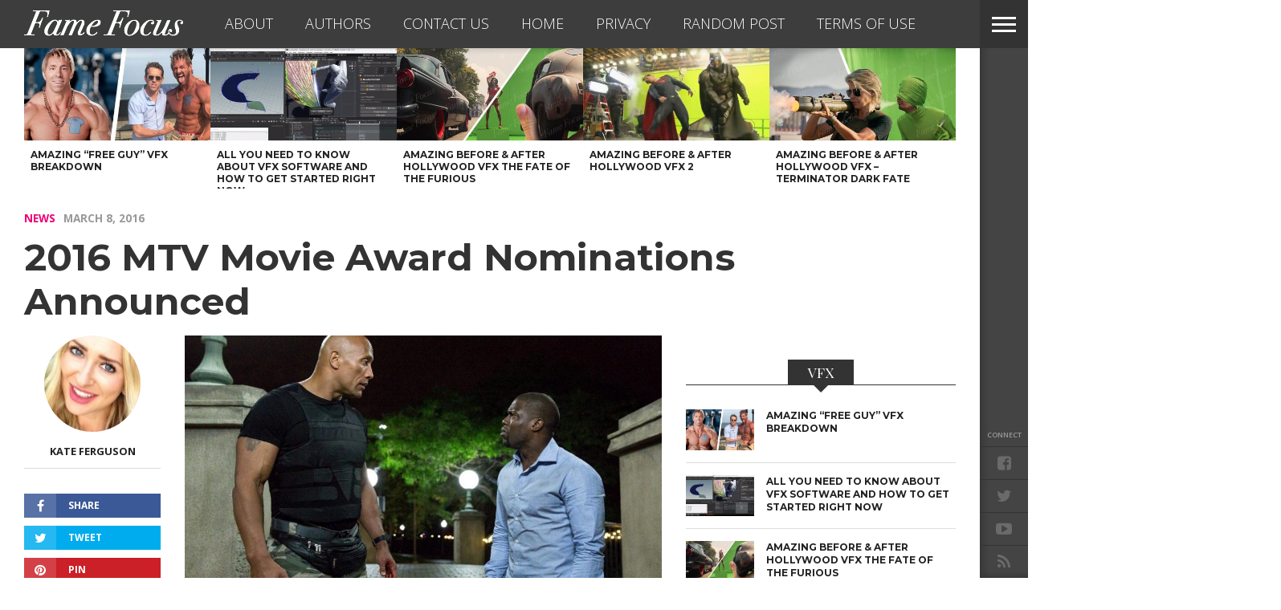

--- FILE ---
content_type: text/html; charset=utf-8
request_url: https://www.google.com/recaptcha/api2/aframe
body_size: 182
content:
<!DOCTYPE HTML><html><head><meta http-equiv="content-type" content="text/html; charset=UTF-8"></head><body><script nonce="194ue2tmla258z7FlRmUWQ">/** Anti-fraud and anti-abuse applications only. See google.com/recaptcha */ try{var clients={'sodar':'https://pagead2.googlesyndication.com/pagead/sodar?'};window.addEventListener("message",function(a){try{if(a.source===window.parent){var b=JSON.parse(a.data);var c=clients[b['id']];if(c){var d=document.createElement('img');d.src=c+b['params']+'&rc='+(localStorage.getItem("rc::a")?sessionStorage.getItem("rc::b"):"");window.document.body.appendChild(d);sessionStorage.setItem("rc::e",parseInt(sessionStorage.getItem("rc::e")||0)+1);localStorage.setItem("rc::h",'1768915395031');}}}catch(b){}});window.parent.postMessage("_grecaptcha_ready", "*");}catch(b){}</script></body></html>